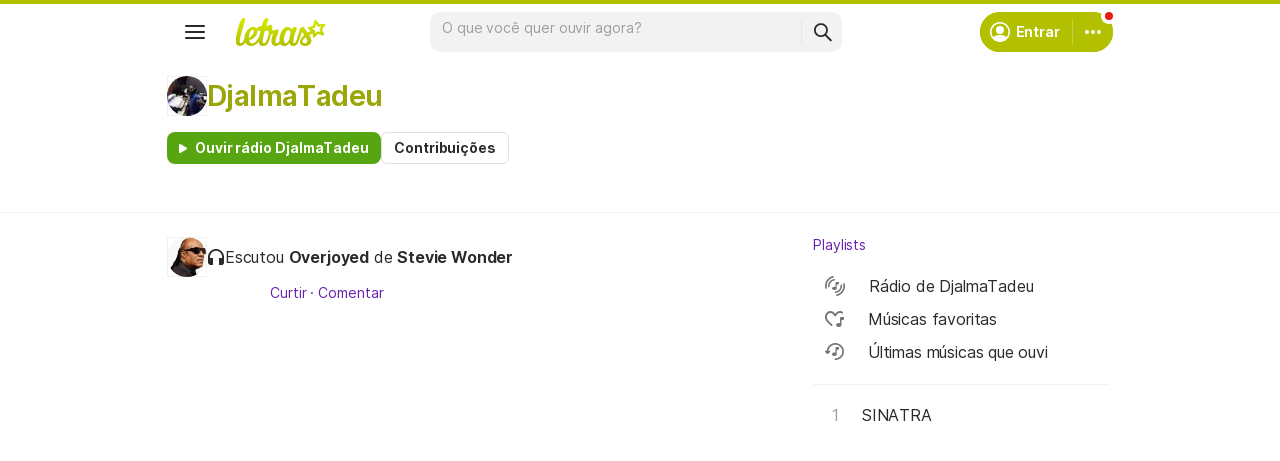

--- FILE ---
content_type: text/html; charset=utf-8
request_url: https://ssi.letras.mus.br/membros/4998886/playlists.ssi
body_size: 125
content:
<div class="js-pl-cnt"><div class="profile-playlists"><a href="/membros/4998886/playlists.html" class="sectionHeader"><h3>Playlists</h3></a><div class="ps u-scrollbar"><ul class="cnt-list user-playlists-default"> <li><a data-nofollow="true" rel="nofollow" href="/playlists/radio-djalmatadeu-4998886/ouvir.html"><span class="bt-play"></span><span>Rádio de DjalmaTadeu</span></a></li> <li><a data-nofollow="true" rel="nofollow" href="/playlists/favoritas-4998886/ouvir.html"><span class="bt-play"></span><span>Músicas favoritas</span></a></li> <li><a data-nofollow="true" rel="nofollow" href="/playlists/ultimas-ouvidas-4998886/ouvir.html"><span class="bt-play"></span><span>Últimas músicas que ouvi</span></a></li></ul>
						<ul class="cnt-list cnt-list--num"> <li><a data-nofollow="true" rel="nofollow" href="/playlists/378518/ouvir.html"><span class="bt-play"></span><span>SINATRA</span></a></li></ul></div></div></div>

--- FILE ---
content_type: text/html; charset=utf-8
request_url: https://www.google.com/recaptcha/api2/aframe
body_size: 148
content:
<!DOCTYPE HTML><html><head><meta http-equiv="content-type" content="text/html; charset=UTF-8"></head><body><script nonce="DA3YZ-H81iN7v_dfgOClTA">/** Anti-fraud and anti-abuse applications only. See google.com/recaptcha */ try{var clients={'sodar':'https://pagead2.googlesyndication.com/pagead/sodar?'};window.addEventListener("message",function(a){try{if(a.source===window.parent){var b=JSON.parse(a.data);var c=clients[b['id']];if(c){var d=document.createElement('img');d.src=c+b['params']+'&rc='+(localStorage.getItem("rc::a")?sessionStorage.getItem("rc::b"):"");window.document.body.appendChild(d);sessionStorage.setItem("rc::e",parseInt(sessionStorage.getItem("rc::e")||0)+1);localStorage.setItem("rc::h",'1768850840480');}}}catch(b){}});window.parent.postMessage("_grecaptcha_ready", "*");}catch(b){}</script></body></html>

--- FILE ---
content_type: application/javascript; charset=utf-8
request_url: https://fundingchoicesmessages.google.com/f/AGSKWxWNV81sPFD6R3STUiLPegg-4qyPr4QNuUIlHQBFYVOAIrgoBh5Zt42khzmHPd-DglkmOcwLsCwyIpEdZ3HUCp3nfiOsWsqgOdf_6Cfpyq_CIZCQLSXLbwHeY58zgeL1N7MxRsMeTN9g9AKYzEltotOihqMod2YrgoIxLoVXqItHj_G3nOZ8zJZdaFAJ/_/videojs.ads./home30/ad./ad-indicator-_480x60//ads/interstitial.
body_size: -1289
content:
window['cec72cc2-f778-4a6e-aaf0-83aca103329b'] = true;